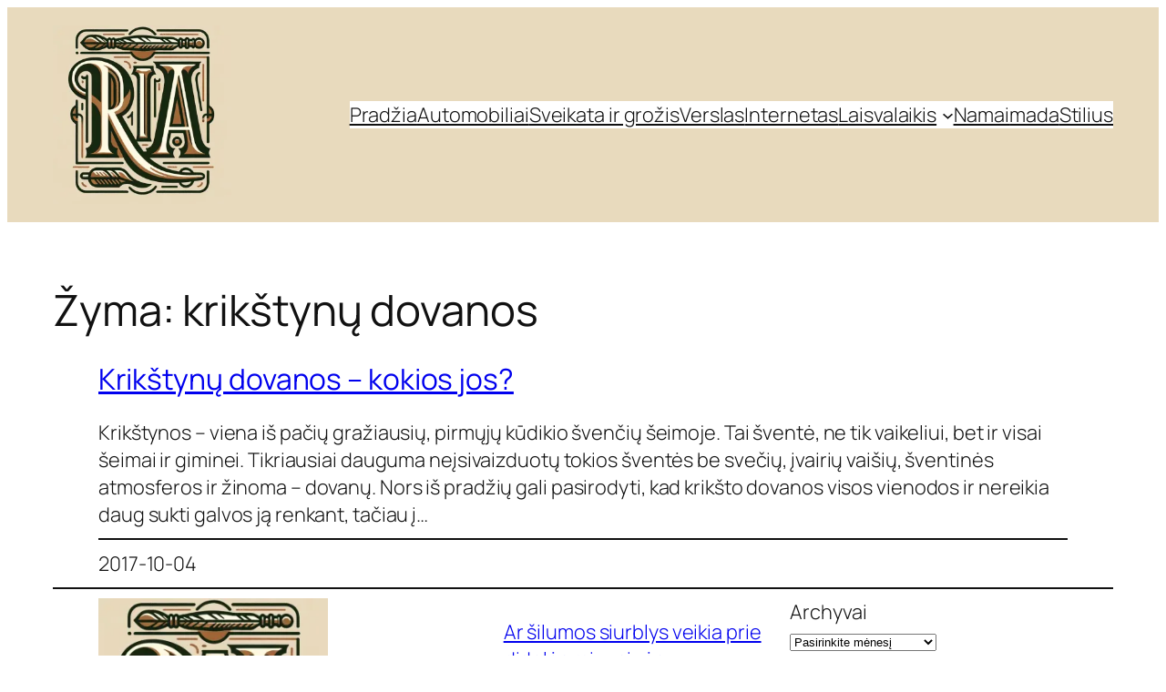

--- FILE ---
content_type: text/html; charset=UTF-8
request_url: https://ria.lt/tema/krikstynu-dovanos/
body_size: 75289
content:
<!DOCTYPE html>
<html lang="lt-LT">
<head>
	<meta charset="UTF-8" />
	<meta name="viewport" content="width=device-width, initial-scale=1" />
<meta name='robots' content='index, follow, max-image-preview:large, max-snippet:-1, max-video-preview:-1' />
	<style>img:is([sizes="auto" i], [sizes^="auto," i]) { contain-intrinsic-size: 3000px 1500px }</style>
	<!-- Jetpack Site Verification Tags -->
<meta name="google-site-verification" content="-FLkbm2K2fOe4i0kO469eiQBc-vEjOj5isl1D-7YcAM" />

	<!-- This site is optimized with the Yoast SEO plugin v26.8 - https://yoast.com/product/yoast-seo-wordpress/ -->
	<link rel="canonical" href="https://ria.lt/tema/krikstynu-dovanos/" />
	<meta property="og:locale" content="lt_LT" />
	<meta property="og:type" content="article" />
	<meta property="og:title" content="krikštynų dovanos Archives - RIA.lt" />
	<meta property="og:url" content="https://ria.lt/tema/krikstynu-dovanos/" />
	<meta property="og:site_name" content="RIA.lt" />
	<meta name="twitter:card" content="summary_large_image" />
	<script type="application/ld+json" class="yoast-schema-graph">{"@context":"https://schema.org","@graph":[{"@type":"CollectionPage","@id":"https://ria.lt/tema/krikstynu-dovanos/","url":"https://ria.lt/tema/krikstynu-dovanos/","name":"krikštynų dovanos Archives - RIA.lt","isPartOf":{"@id":"https://ria.lt/#website"},"primaryImageOfPage":{"@id":"https://ria.lt/tema/krikstynu-dovanos/#primaryimage"},"image":{"@id":"https://ria.lt/tema/krikstynu-dovanos/#primaryimage"},"thumbnailUrl":"","breadcrumb":{"@id":"https://ria.lt/tema/krikstynu-dovanos/#breadcrumb"},"inLanguage":"lt-LT"},{"@type":"ImageObject","inLanguage":"lt-LT","@id":"https://ria.lt/tema/krikstynu-dovanos/#primaryimage","url":"","contentUrl":""},{"@type":"BreadcrumbList","@id":"https://ria.lt/tema/krikstynu-dovanos/#breadcrumb","itemListElement":[{"@type":"ListItem","position":1,"name":"Home","item":"https://ria.lt/"},{"@type":"ListItem","position":2,"name":"krikštynų dovanos"}]},{"@type":"WebSite","@id":"https://ria.lt/#website","url":"https://ria.lt/","name":"RIA.lt","description":"Apie turiningą gyvenimą ir namus","publisher":{"@id":"https://ria.lt/#organization"},"potentialAction":[{"@type":"SearchAction","target":{"@type":"EntryPoint","urlTemplate":"https://ria.lt/?s={search_term_string}"},"query-input":{"@type":"PropertyValueSpecification","valueRequired":true,"valueName":"search_term_string"}}],"inLanguage":"lt-LT"},{"@type":"Organization","@id":"https://ria.lt/#organization","name":"RIA.lt","url":"https://ria.lt/","logo":{"@type":"ImageObject","inLanguage":"lt-LT","@id":"https://ria.lt/#/schema/logo/image/","url":"https://i0.wp.com/ria.lt/wp-content/uploads/2023/11/ria-logo-edited.webp?fit=706%2C706&ssl=1","contentUrl":"https://i0.wp.com/ria.lt/wp-content/uploads/2023/11/ria-logo-edited.webp?fit=706%2C706&ssl=1","width":706,"height":706,"caption":"RIA.lt"},"image":{"@id":"https://ria.lt/#/schema/logo/image/"}}]}</script>
	<!-- / Yoast SEO plugin. -->


<title>krikštynų dovanos Archives - RIA.lt</title>
<link rel='dns-prefetch' href='//stats.wp.com' />
<link rel='preconnect' href='//i0.wp.com' />
<link rel='preconnect' href='//c0.wp.com' />
<link rel="alternate" type="application/rss+xml" title="RIA.lt &raquo; Įrašų RSS srautas" href="https://ria.lt/feed/" />
<link rel="alternate" type="application/rss+xml" title="RIA.lt &raquo; Komentarų RSS srautas" href="https://ria.lt/comments/feed/" />
<link rel="alternate" type="application/rss+xml" title="RIA.lt &raquo; Žymos „krikštynų dovanos“ RSS srautas" href="https://ria.lt/tema/krikstynu-dovanos/feed/" />
<script>
window._wpemojiSettings = {"baseUrl":"https:\/\/s.w.org\/images\/core\/emoji\/16.0.1\/72x72\/","ext":".png","svgUrl":"https:\/\/s.w.org\/images\/core\/emoji\/16.0.1\/svg\/","svgExt":".svg","source":{"concatemoji":"https:\/\/ria.lt\/wp-includes\/js\/wp-emoji-release.min.js?ver=6.8.3"}};
/*! This file is auto-generated */
!function(s,n){var o,i,e;function c(e){try{var t={supportTests:e,timestamp:(new Date).valueOf()};sessionStorage.setItem(o,JSON.stringify(t))}catch(e){}}function p(e,t,n){e.clearRect(0,0,e.canvas.width,e.canvas.height),e.fillText(t,0,0);var t=new Uint32Array(e.getImageData(0,0,e.canvas.width,e.canvas.height).data),a=(e.clearRect(0,0,e.canvas.width,e.canvas.height),e.fillText(n,0,0),new Uint32Array(e.getImageData(0,0,e.canvas.width,e.canvas.height).data));return t.every(function(e,t){return e===a[t]})}function u(e,t){e.clearRect(0,0,e.canvas.width,e.canvas.height),e.fillText(t,0,0);for(var n=e.getImageData(16,16,1,1),a=0;a<n.data.length;a++)if(0!==n.data[a])return!1;return!0}function f(e,t,n,a){switch(t){case"flag":return n(e,"\ud83c\udff3\ufe0f\u200d\u26a7\ufe0f","\ud83c\udff3\ufe0f\u200b\u26a7\ufe0f")?!1:!n(e,"\ud83c\udde8\ud83c\uddf6","\ud83c\udde8\u200b\ud83c\uddf6")&&!n(e,"\ud83c\udff4\udb40\udc67\udb40\udc62\udb40\udc65\udb40\udc6e\udb40\udc67\udb40\udc7f","\ud83c\udff4\u200b\udb40\udc67\u200b\udb40\udc62\u200b\udb40\udc65\u200b\udb40\udc6e\u200b\udb40\udc67\u200b\udb40\udc7f");case"emoji":return!a(e,"\ud83e\udedf")}return!1}function g(e,t,n,a){var r="undefined"!=typeof WorkerGlobalScope&&self instanceof WorkerGlobalScope?new OffscreenCanvas(300,150):s.createElement("canvas"),o=r.getContext("2d",{willReadFrequently:!0}),i=(o.textBaseline="top",o.font="600 32px Arial",{});return e.forEach(function(e){i[e]=t(o,e,n,a)}),i}function t(e){var t=s.createElement("script");t.src=e,t.defer=!0,s.head.appendChild(t)}"undefined"!=typeof Promise&&(o="wpEmojiSettingsSupports",i=["flag","emoji"],n.supports={everything:!0,everythingExceptFlag:!0},e=new Promise(function(e){s.addEventListener("DOMContentLoaded",e,{once:!0})}),new Promise(function(t){var n=function(){try{var e=JSON.parse(sessionStorage.getItem(o));if("object"==typeof e&&"number"==typeof e.timestamp&&(new Date).valueOf()<e.timestamp+604800&&"object"==typeof e.supportTests)return e.supportTests}catch(e){}return null}();if(!n){if("undefined"!=typeof Worker&&"undefined"!=typeof OffscreenCanvas&&"undefined"!=typeof URL&&URL.createObjectURL&&"undefined"!=typeof Blob)try{var e="postMessage("+g.toString()+"("+[JSON.stringify(i),f.toString(),p.toString(),u.toString()].join(",")+"));",a=new Blob([e],{type:"text/javascript"}),r=new Worker(URL.createObjectURL(a),{name:"wpTestEmojiSupports"});return void(r.onmessage=function(e){c(n=e.data),r.terminate(),t(n)})}catch(e){}c(n=g(i,f,p,u))}t(n)}).then(function(e){for(var t in e)n.supports[t]=e[t],n.supports.everything=n.supports.everything&&n.supports[t],"flag"!==t&&(n.supports.everythingExceptFlag=n.supports.everythingExceptFlag&&n.supports[t]);n.supports.everythingExceptFlag=n.supports.everythingExceptFlag&&!n.supports.flag,n.DOMReady=!1,n.readyCallback=function(){n.DOMReady=!0}}).then(function(){return e}).then(function(){var e;n.supports.everything||(n.readyCallback(),(e=n.source||{}).concatemoji?t(e.concatemoji):e.wpemoji&&e.twemoji&&(t(e.twemoji),t(e.wpemoji)))}))}((window,document),window._wpemojiSettings);
</script>
<style id='wp-block-site-logo-inline-css'>
.wp-block-site-logo{box-sizing:border-box;line-height:0}.wp-block-site-logo a{display:inline-block;line-height:0}.wp-block-site-logo.is-default-size img{height:auto;width:120px}.wp-block-site-logo img{height:auto;max-width:100%}.wp-block-site-logo a,.wp-block-site-logo img{border-radius:inherit}.wp-block-site-logo.aligncenter{margin-left:auto;margin-right:auto;text-align:center}:root :where(.wp-block-site-logo.is-style-rounded){border-radius:9999px}
</style>
<style id='wp-block-navigation-link-inline-css'>
.wp-block-navigation .wp-block-navigation-item__label{overflow-wrap:break-word}.wp-block-navigation .wp-block-navigation-item__description{display:none}.link-ui-tools{border-top:1px solid #f0f0f0;padding:8px}.link-ui-block-inserter{padding-top:8px}.link-ui-block-inserter__back{margin-left:8px;text-transform:uppercase}
</style>
<link rel='stylesheet' id='wp-block-navigation-css' href='https://c0.wp.com/c/6.8.3/wp-includes/blocks/navigation/style.min.css' media='all' />
<style id='wp-block-group-inline-css'>
.wp-block-group{box-sizing:border-box}:where(.wp-block-group.wp-block-group-is-layout-constrained){position:relative}
</style>
<style id='wp-block-query-title-inline-css'>
.wp-block-query-title{box-sizing:border-box}
</style>
<style id='wp-block-term-description-inline-css'>
:where(.wp-block-term-description){box-sizing:border-box;margin-bottom:var(--wp--style--block-gap);margin-top:var(--wp--style--block-gap)}.wp-block-term-description p{margin-bottom:0;margin-top:0}
</style>
<style id='wp-block-post-title-inline-css'>
.wp-block-post-title{box-sizing:border-box;word-break:break-word}.wp-block-post-title :where(a){display:inline-block;font-family:inherit;font-size:inherit;font-style:inherit;font-weight:inherit;letter-spacing:inherit;line-height:inherit;text-decoration:inherit}
</style>
<style id='wp-block-post-featured-image-inline-css'>
.wp-block-post-featured-image{margin-left:0;margin-right:0}.wp-block-post-featured-image a{display:block;height:100%}.wp-block-post-featured-image :where(img){box-sizing:border-box;height:auto;max-width:100%;vertical-align:bottom;width:100%}.wp-block-post-featured-image.alignfull img,.wp-block-post-featured-image.alignwide img{width:100%}.wp-block-post-featured-image .wp-block-post-featured-image__overlay.has-background-dim{background-color:#000;inset:0;position:absolute}.wp-block-post-featured-image{position:relative}.wp-block-post-featured-image .wp-block-post-featured-image__overlay.has-background-gradient{background-color:initial}.wp-block-post-featured-image .wp-block-post-featured-image__overlay.has-background-dim-0{opacity:0}.wp-block-post-featured-image .wp-block-post-featured-image__overlay.has-background-dim-10{opacity:.1}.wp-block-post-featured-image .wp-block-post-featured-image__overlay.has-background-dim-20{opacity:.2}.wp-block-post-featured-image .wp-block-post-featured-image__overlay.has-background-dim-30{opacity:.3}.wp-block-post-featured-image .wp-block-post-featured-image__overlay.has-background-dim-40{opacity:.4}.wp-block-post-featured-image .wp-block-post-featured-image__overlay.has-background-dim-50{opacity:.5}.wp-block-post-featured-image .wp-block-post-featured-image__overlay.has-background-dim-60{opacity:.6}.wp-block-post-featured-image .wp-block-post-featured-image__overlay.has-background-dim-70{opacity:.7}.wp-block-post-featured-image .wp-block-post-featured-image__overlay.has-background-dim-80{opacity:.8}.wp-block-post-featured-image .wp-block-post-featured-image__overlay.has-background-dim-90{opacity:.9}.wp-block-post-featured-image .wp-block-post-featured-image__overlay.has-background-dim-100{opacity:1}.wp-block-post-featured-image:where(.alignleft,.alignright){width:100%}
</style>
<style id='wp-block-post-excerpt-inline-css'>
:where(.wp-block-post-excerpt){box-sizing:border-box;margin-bottom:var(--wp--style--block-gap);margin-top:var(--wp--style--block-gap)}.wp-block-post-excerpt__excerpt{margin-bottom:0;margin-top:0}.wp-block-post-excerpt__more-text{margin-bottom:0;margin-top:var(--wp--style--block-gap)}.wp-block-post-excerpt__more-link{display:inline-block}
</style>
<style id='wp-block-separator-inline-css'>
@charset "UTF-8";.wp-block-separator{border:none;border-top:2px solid}:root :where(.wp-block-separator.is-style-dots){height:auto;line-height:1;text-align:center}:root :where(.wp-block-separator.is-style-dots):before{color:currentColor;content:"···";font-family:serif;font-size:1.5em;letter-spacing:2em;padding-left:2em}.wp-block-separator.is-style-dots{background:none!important;border:none!important}
</style>
<style id='wp-block-post-date-inline-css'>
.wp-block-post-date{box-sizing:border-box}
</style>
<style id='wp-block-post-template-inline-css'>
.wp-block-post-template{box-sizing:border-box;list-style:none;margin-bottom:0;margin-top:0;max-width:100%;padding:0}.wp-block-post-template.is-flex-container{display:flex;flex-direction:row;flex-wrap:wrap;gap:1.25em}.wp-block-post-template.is-flex-container>li{margin:0;width:100%}@media (min-width:600px){.wp-block-post-template.is-flex-container.is-flex-container.columns-2>li{width:calc(50% - .625em)}.wp-block-post-template.is-flex-container.is-flex-container.columns-3>li{width:calc(33.33333% - .83333em)}.wp-block-post-template.is-flex-container.is-flex-container.columns-4>li{width:calc(25% - .9375em)}.wp-block-post-template.is-flex-container.is-flex-container.columns-5>li{width:calc(20% - 1em)}.wp-block-post-template.is-flex-container.is-flex-container.columns-6>li{width:calc(16.66667% - 1.04167em)}}@media (max-width:600px){.wp-block-post-template-is-layout-grid.wp-block-post-template-is-layout-grid.wp-block-post-template-is-layout-grid.wp-block-post-template-is-layout-grid{grid-template-columns:1fr}}.wp-block-post-template-is-layout-constrained>li>.alignright,.wp-block-post-template-is-layout-flow>li>.alignright{float:right;margin-inline-end:0;margin-inline-start:2em}.wp-block-post-template-is-layout-constrained>li>.alignleft,.wp-block-post-template-is-layout-flow>li>.alignleft{float:left;margin-inline-end:2em;margin-inline-start:0}.wp-block-post-template-is-layout-constrained>li>.aligncenter,.wp-block-post-template-is-layout-flow>li>.aligncenter{margin-inline-end:auto;margin-inline-start:auto}
</style>
<style id='wp-block-heading-inline-css'>
h1.has-background,h2.has-background,h3.has-background,h4.has-background,h5.has-background,h6.has-background{padding:1.25em 2.375em}h1.has-text-align-left[style*=writing-mode]:where([style*=vertical-lr]),h1.has-text-align-right[style*=writing-mode]:where([style*=vertical-rl]),h2.has-text-align-left[style*=writing-mode]:where([style*=vertical-lr]),h2.has-text-align-right[style*=writing-mode]:where([style*=vertical-rl]),h3.has-text-align-left[style*=writing-mode]:where([style*=vertical-lr]),h3.has-text-align-right[style*=writing-mode]:where([style*=vertical-rl]),h4.has-text-align-left[style*=writing-mode]:where([style*=vertical-lr]),h4.has-text-align-right[style*=writing-mode]:where([style*=vertical-rl]),h5.has-text-align-left[style*=writing-mode]:where([style*=vertical-lr]),h5.has-text-align-right[style*=writing-mode]:where([style*=vertical-rl]),h6.has-text-align-left[style*=writing-mode]:where([style*=vertical-lr]),h6.has-text-align-right[style*=writing-mode]:where([style*=vertical-rl]){rotate:180deg}
</style>
<style id='wp-block-paragraph-inline-css'>
.is-small-text{font-size:.875em}.is-regular-text{font-size:1em}.is-large-text{font-size:2.25em}.is-larger-text{font-size:3em}.has-drop-cap:not(:focus):first-letter{float:left;font-size:8.4em;font-style:normal;font-weight:100;line-height:.68;margin:.05em .1em 0 0;text-transform:uppercase}body.rtl .has-drop-cap:not(:focus):first-letter{float:none;margin-left:.1em}p.has-drop-cap.has-background{overflow:hidden}:root :where(p.has-background){padding:1.25em 2.375em}:where(p.has-text-color:not(.has-link-color)) a{color:inherit}p.has-text-align-left[style*="writing-mode:vertical-lr"],p.has-text-align-right[style*="writing-mode:vertical-rl"]{rotate:180deg}
</style>
<style id='wp-block-latest-posts-inline-css'>
.wp-block-latest-posts{box-sizing:border-box}.wp-block-latest-posts.alignleft{margin-right:2em}.wp-block-latest-posts.alignright{margin-left:2em}.wp-block-latest-posts.wp-block-latest-posts__list{list-style:none}.wp-block-latest-posts.wp-block-latest-posts__list li{clear:both;overflow-wrap:break-word}.wp-block-latest-posts.is-grid{display:flex;flex-wrap:wrap}.wp-block-latest-posts.is-grid li{margin:0 1.25em 1.25em 0;width:100%}@media (min-width:600px){.wp-block-latest-posts.columns-2 li{width:calc(50% - .625em)}.wp-block-latest-posts.columns-2 li:nth-child(2n){margin-right:0}.wp-block-latest-posts.columns-3 li{width:calc(33.33333% - .83333em)}.wp-block-latest-posts.columns-3 li:nth-child(3n){margin-right:0}.wp-block-latest-posts.columns-4 li{width:calc(25% - .9375em)}.wp-block-latest-posts.columns-4 li:nth-child(4n){margin-right:0}.wp-block-latest-posts.columns-5 li{width:calc(20% - 1em)}.wp-block-latest-posts.columns-5 li:nth-child(5n){margin-right:0}.wp-block-latest-posts.columns-6 li{width:calc(16.66667% - 1.04167em)}.wp-block-latest-posts.columns-6 li:nth-child(6n){margin-right:0}}:root :where(.wp-block-latest-posts.is-grid){padding:0}:root :where(.wp-block-latest-posts.wp-block-latest-posts__list){padding-left:0}.wp-block-latest-posts__post-author,.wp-block-latest-posts__post-date{display:block;font-size:.8125em}.wp-block-latest-posts__post-excerpt,.wp-block-latest-posts__post-full-content{margin-bottom:1em;margin-top:.5em}.wp-block-latest-posts__featured-image a{display:inline-block}.wp-block-latest-posts__featured-image img{height:auto;max-width:100%;width:auto}.wp-block-latest-posts__featured-image.alignleft{float:left;margin-right:1em}.wp-block-latest-posts__featured-image.alignright{float:right;margin-left:1em}.wp-block-latest-posts__featured-image.aligncenter{margin-bottom:1em;text-align:center}
</style>
<style id='wp-block-archives-inline-css'>
.wp-block-archives{box-sizing:border-box}.wp-block-archives-dropdown label{display:block}
</style>
<style id='wp-block-tag-cloud-inline-css'>
.wp-block-tag-cloud{box-sizing:border-box}.wp-block-tag-cloud.aligncenter{justify-content:center;text-align:center}.wp-block-tag-cloud.alignfull{padding-left:1em;padding-right:1em}.wp-block-tag-cloud a{display:inline-block;margin-right:5px}.wp-block-tag-cloud span{display:inline-block;margin-left:5px;text-decoration:none}:root :where(.wp-block-tag-cloud.is-style-outline){display:flex;flex-wrap:wrap;gap:1ch}:root :where(.wp-block-tag-cloud.is-style-outline a){border:1px solid;font-size:unset!important;margin-right:0;padding:1ch 2ch;text-decoration:none!important}
</style>
<style id='wp-block-columns-inline-css'>
.wp-block-columns{align-items:normal!important;box-sizing:border-box;display:flex;flex-wrap:wrap!important}@media (min-width:782px){.wp-block-columns{flex-wrap:nowrap!important}}.wp-block-columns.are-vertically-aligned-top{align-items:flex-start}.wp-block-columns.are-vertically-aligned-center{align-items:center}.wp-block-columns.are-vertically-aligned-bottom{align-items:flex-end}@media (max-width:781px){.wp-block-columns:not(.is-not-stacked-on-mobile)>.wp-block-column{flex-basis:100%!important}}@media (min-width:782px){.wp-block-columns:not(.is-not-stacked-on-mobile)>.wp-block-column{flex-basis:0;flex-grow:1}.wp-block-columns:not(.is-not-stacked-on-mobile)>.wp-block-column[style*=flex-basis]{flex-grow:0}}.wp-block-columns.is-not-stacked-on-mobile{flex-wrap:nowrap!important}.wp-block-columns.is-not-stacked-on-mobile>.wp-block-column{flex-basis:0;flex-grow:1}.wp-block-columns.is-not-stacked-on-mobile>.wp-block-column[style*=flex-basis]{flex-grow:0}:where(.wp-block-columns){margin-bottom:1.75em}:where(.wp-block-columns.has-background){padding:1.25em 2.375em}.wp-block-column{flex-grow:1;min-width:0;overflow-wrap:break-word;word-break:break-word}.wp-block-column.is-vertically-aligned-top{align-self:flex-start}.wp-block-column.is-vertically-aligned-center{align-self:center}.wp-block-column.is-vertically-aligned-bottom{align-self:flex-end}.wp-block-column.is-vertically-aligned-stretch{align-self:stretch}.wp-block-column.is-vertically-aligned-bottom,.wp-block-column.is-vertically-aligned-center,.wp-block-column.is-vertically-aligned-top{width:100%}
</style>
<style id='wp-block-library-inline-css'>
:root{--wp-admin-theme-color:#007cba;--wp-admin-theme-color--rgb:0,124,186;--wp-admin-theme-color-darker-10:#006ba1;--wp-admin-theme-color-darker-10--rgb:0,107,161;--wp-admin-theme-color-darker-20:#005a87;--wp-admin-theme-color-darker-20--rgb:0,90,135;--wp-admin-border-width-focus:2px;--wp-block-synced-color:#7a00df;--wp-block-synced-color--rgb:122,0,223;--wp-bound-block-color:var(--wp-block-synced-color)}@media (min-resolution:192dpi){:root{--wp-admin-border-width-focus:1.5px}}.wp-element-button{cursor:pointer}:root{--wp--preset--font-size--normal:16px;--wp--preset--font-size--huge:42px}:root .has-very-light-gray-background-color{background-color:#eee}:root .has-very-dark-gray-background-color{background-color:#313131}:root .has-very-light-gray-color{color:#eee}:root .has-very-dark-gray-color{color:#313131}:root .has-vivid-green-cyan-to-vivid-cyan-blue-gradient-background{background:linear-gradient(135deg,#00d084,#0693e3)}:root .has-purple-crush-gradient-background{background:linear-gradient(135deg,#34e2e4,#4721fb 50%,#ab1dfe)}:root .has-hazy-dawn-gradient-background{background:linear-gradient(135deg,#faaca8,#dad0ec)}:root .has-subdued-olive-gradient-background{background:linear-gradient(135deg,#fafae1,#67a671)}:root .has-atomic-cream-gradient-background{background:linear-gradient(135deg,#fdd79a,#004a59)}:root .has-nightshade-gradient-background{background:linear-gradient(135deg,#330968,#31cdcf)}:root .has-midnight-gradient-background{background:linear-gradient(135deg,#020381,#2874fc)}.has-regular-font-size{font-size:1em}.has-larger-font-size{font-size:2.625em}.has-normal-font-size{font-size:var(--wp--preset--font-size--normal)}.has-huge-font-size{font-size:var(--wp--preset--font-size--huge)}.has-text-align-center{text-align:center}.has-text-align-left{text-align:left}.has-text-align-right{text-align:right}#end-resizable-editor-section{display:none}.aligncenter{clear:both}.items-justified-left{justify-content:flex-start}.items-justified-center{justify-content:center}.items-justified-right{justify-content:flex-end}.items-justified-space-between{justify-content:space-between}.screen-reader-text{border:0;clip-path:inset(50%);height:1px;margin:-1px;overflow:hidden;padding:0;position:absolute;width:1px;word-wrap:normal!important}.screen-reader-text:focus{background-color:#ddd;clip-path:none;color:#444;display:block;font-size:1em;height:auto;left:5px;line-height:normal;padding:15px 23px 14px;text-decoration:none;top:5px;width:auto;z-index:100000}html :where(.has-border-color){border-style:solid}html :where([style*=border-top-color]){border-top-style:solid}html :where([style*=border-right-color]){border-right-style:solid}html :where([style*=border-bottom-color]){border-bottom-style:solid}html :where([style*=border-left-color]){border-left-style:solid}html :where([style*=border-width]){border-style:solid}html :where([style*=border-top-width]){border-top-style:solid}html :where([style*=border-right-width]){border-right-style:solid}html :where([style*=border-bottom-width]){border-bottom-style:solid}html :where([style*=border-left-width]){border-left-style:solid}html :where(img[class*=wp-image-]){height:auto;max-width:100%}:where(figure){margin:0 0 1em}html :where(.is-position-sticky){--wp-admin--admin-bar--position-offset:var(--wp-admin--admin-bar--height,0px)}@media screen and (max-width:600px){html :where(.is-position-sticky){--wp-admin--admin-bar--position-offset:0px}}
</style>
<style id='global-styles-inline-css'>
:root{--wp--preset--aspect-ratio--square: 1;--wp--preset--aspect-ratio--4-3: 4/3;--wp--preset--aspect-ratio--3-4: 3/4;--wp--preset--aspect-ratio--3-2: 3/2;--wp--preset--aspect-ratio--2-3: 2/3;--wp--preset--aspect-ratio--16-9: 16/9;--wp--preset--aspect-ratio--9-16: 9/16;--wp--preset--color--black: #000000;--wp--preset--color--cyan-bluish-gray: #abb8c3;--wp--preset--color--white: #ffffff;--wp--preset--color--pale-pink: #f78da7;--wp--preset--color--vivid-red: #cf2e2e;--wp--preset--color--luminous-vivid-orange: #ff6900;--wp--preset--color--luminous-vivid-amber: #fcb900;--wp--preset--color--light-green-cyan: #7bdcb5;--wp--preset--color--vivid-green-cyan: #00d084;--wp--preset--color--pale-cyan-blue: #8ed1fc;--wp--preset--color--vivid-cyan-blue: #0693e3;--wp--preset--color--vivid-purple: #9b51e0;--wp--preset--color--base: #FFFFFF;--wp--preset--color--contrast: #111111;--wp--preset--color--accent-1: #FFEE58;--wp--preset--color--accent-2: #F6CFF4;--wp--preset--color--accent-3: #503AA8;--wp--preset--color--accent-4: #686868;--wp--preset--color--accent-5: #FBFAF3;--wp--preset--color--accent-6: color-mix(in srgb, currentColor 20%, transparent);--wp--preset--gradient--vivid-cyan-blue-to-vivid-purple: linear-gradient(135deg,rgba(6,147,227,1) 0%,rgb(155,81,224) 100%);--wp--preset--gradient--light-green-cyan-to-vivid-green-cyan: linear-gradient(135deg,rgb(122,220,180) 0%,rgb(0,208,130) 100%);--wp--preset--gradient--luminous-vivid-amber-to-luminous-vivid-orange: linear-gradient(135deg,rgba(252,185,0,1) 0%,rgba(255,105,0,1) 100%);--wp--preset--gradient--luminous-vivid-orange-to-vivid-red: linear-gradient(135deg,rgba(255,105,0,1) 0%,rgb(207,46,46) 100%);--wp--preset--gradient--very-light-gray-to-cyan-bluish-gray: linear-gradient(135deg,rgb(238,238,238) 0%,rgb(169,184,195) 100%);--wp--preset--gradient--cool-to-warm-spectrum: linear-gradient(135deg,rgb(74,234,220) 0%,rgb(151,120,209) 20%,rgb(207,42,186) 40%,rgb(238,44,130) 60%,rgb(251,105,98) 80%,rgb(254,248,76) 100%);--wp--preset--gradient--blush-light-purple: linear-gradient(135deg,rgb(255,206,236) 0%,rgb(152,150,240) 100%);--wp--preset--gradient--blush-bordeaux: linear-gradient(135deg,rgb(254,205,165) 0%,rgb(254,45,45) 50%,rgb(107,0,62) 100%);--wp--preset--gradient--luminous-dusk: linear-gradient(135deg,rgb(255,203,112) 0%,rgb(199,81,192) 50%,rgb(65,88,208) 100%);--wp--preset--gradient--pale-ocean: linear-gradient(135deg,rgb(255,245,203) 0%,rgb(182,227,212) 50%,rgb(51,167,181) 100%);--wp--preset--gradient--electric-grass: linear-gradient(135deg,rgb(202,248,128) 0%,rgb(113,206,126) 100%);--wp--preset--gradient--midnight: linear-gradient(135deg,rgb(2,3,129) 0%,rgb(40,116,252) 100%);--wp--preset--font-size--small: 0.875rem;--wp--preset--font-size--medium: clamp(1rem, 1rem + ((1vw - 0.2rem) * 0.196), 1.125rem);--wp--preset--font-size--large: clamp(1.125rem, 1.125rem + ((1vw - 0.2rem) * 0.392), 1.375rem);--wp--preset--font-size--x-large: clamp(1.75rem, 1.75rem + ((1vw - 0.2rem) * 0.392), 2rem);--wp--preset--font-size--xx-large: clamp(2.15rem, 2.15rem + ((1vw - 0.2rem) * 1.333), 3rem);--wp--preset--font-family--manrope: Manrope, sans-serif;--wp--preset--font-family--fira-code: "Fira Code", monospace;--wp--preset--spacing--20: 10px;--wp--preset--spacing--30: 20px;--wp--preset--spacing--40: 30px;--wp--preset--spacing--50: clamp(30px, 5vw, 50px);--wp--preset--spacing--60: clamp(30px, 7vw, 70px);--wp--preset--spacing--70: clamp(50px, 7vw, 90px);--wp--preset--spacing--80: clamp(70px, 10vw, 140px);--wp--preset--shadow--natural: 6px 6px 9px rgba(0, 0, 0, 0.2);--wp--preset--shadow--deep: 12px 12px 50px rgba(0, 0, 0, 0.4);--wp--preset--shadow--sharp: 6px 6px 0px rgba(0, 0, 0, 0.2);--wp--preset--shadow--outlined: 6px 6px 0px -3px rgba(255, 255, 255, 1), 6px 6px rgba(0, 0, 0, 1);--wp--preset--shadow--crisp: 6px 6px 0px rgba(0, 0, 0, 1);}:root { --wp--style--global--content-size: 645px;--wp--style--global--wide-size: 1340px; }:where(body) { margin: 0; }.wp-site-blocks { padding-top: var(--wp--style--root--padding-top); padding-bottom: var(--wp--style--root--padding-bottom); }.has-global-padding { padding-right: var(--wp--style--root--padding-right); padding-left: var(--wp--style--root--padding-left); }.has-global-padding > .alignfull { margin-right: calc(var(--wp--style--root--padding-right) * -1); margin-left: calc(var(--wp--style--root--padding-left) * -1); }.has-global-padding :where(:not(.alignfull.is-layout-flow) > .has-global-padding:not(.wp-block-block, .alignfull)) { padding-right: 0; padding-left: 0; }.has-global-padding :where(:not(.alignfull.is-layout-flow) > .has-global-padding:not(.wp-block-block, .alignfull)) > .alignfull { margin-left: 0; margin-right: 0; }.wp-site-blocks > .alignleft { float: left; margin-right: 2em; }.wp-site-blocks > .alignright { float: right; margin-left: 2em; }.wp-site-blocks > .aligncenter { justify-content: center; margin-left: auto; margin-right: auto; }:where(.wp-site-blocks) > * { margin-block-start: 1.2rem; margin-block-end: 0; }:where(.wp-site-blocks) > :first-child { margin-block-start: 0; }:where(.wp-site-blocks) > :last-child { margin-block-end: 0; }:root { --wp--style--block-gap: 1.2rem; }:root :where(.is-layout-flow) > :first-child{margin-block-start: 0;}:root :where(.is-layout-flow) > :last-child{margin-block-end: 0;}:root :where(.is-layout-flow) > *{margin-block-start: 1.2rem;margin-block-end: 0;}:root :where(.is-layout-constrained) > :first-child{margin-block-start: 0;}:root :where(.is-layout-constrained) > :last-child{margin-block-end: 0;}:root :where(.is-layout-constrained) > *{margin-block-start: 1.2rem;margin-block-end: 0;}:root :where(.is-layout-flex){gap: 1.2rem;}:root :where(.is-layout-grid){gap: 1.2rem;}.is-layout-flow > .alignleft{float: left;margin-inline-start: 0;margin-inline-end: 2em;}.is-layout-flow > .alignright{float: right;margin-inline-start: 2em;margin-inline-end: 0;}.is-layout-flow > .aligncenter{margin-left: auto !important;margin-right: auto !important;}.is-layout-constrained > .alignleft{float: left;margin-inline-start: 0;margin-inline-end: 2em;}.is-layout-constrained > .alignright{float: right;margin-inline-start: 2em;margin-inline-end: 0;}.is-layout-constrained > .aligncenter{margin-left: auto !important;margin-right: auto !important;}.is-layout-constrained > :where(:not(.alignleft):not(.alignright):not(.alignfull)){max-width: var(--wp--style--global--content-size);margin-left: auto !important;margin-right: auto !important;}.is-layout-constrained > .alignwide{max-width: var(--wp--style--global--wide-size);}body .is-layout-flex{display: flex;}.is-layout-flex{flex-wrap: wrap;align-items: center;}.is-layout-flex > :is(*, div){margin: 0;}body .is-layout-grid{display: grid;}.is-layout-grid > :is(*, div){margin: 0;}body{background-color: var(--wp--preset--color--base);color: var(--wp--preset--color--contrast);font-family: var(--wp--preset--font-family--manrope);font-size: var(--wp--preset--font-size--large);font-weight: 300;letter-spacing: -0.1px;line-height: 1.4;--wp--style--root--padding-top: 0px;--wp--style--root--padding-right: var(--wp--preset--spacing--50);--wp--style--root--padding-bottom: 0px;--wp--style--root--padding-left: var(--wp--preset--spacing--50);}a:where(:not(.wp-element-button)){color: currentColor;text-decoration: underline;}:root :where(a:where(:not(.wp-element-button)):hover){text-decoration: none;}h1, h2, h3, h4, h5, h6{font-weight: 400;letter-spacing: -0.1px;line-height: 1.125;}h1{font-size: var(--wp--preset--font-size--xx-large);}h2{font-size: var(--wp--preset--font-size--x-large);}h3{font-size: var(--wp--preset--font-size--large);}h4{font-size: var(--wp--preset--font-size--medium);}h5{font-size: var(--wp--preset--font-size--small);letter-spacing: 0.5px;}h6{font-size: var(--wp--preset--font-size--small);font-weight: 700;letter-spacing: 1.4px;text-transform: uppercase;}:root :where(.wp-element-button, .wp-block-button__link){background-color: var(--wp--preset--color--contrast);border-width: 0;color: var(--wp--preset--color--base);font-family: inherit;font-size: var(--wp--preset--font-size--medium);line-height: inherit;padding-top: 1rem;padding-right: 2.25rem;padding-bottom: 1rem;padding-left: 2.25rem;text-decoration: none;}:root :where(.wp-element-button:hover, .wp-block-button__link:hover){background-color: color-mix(in srgb, var(--wp--preset--color--contrast) 85%, transparent);border-color: transparent;color: var(--wp--preset--color--base);}:root :where(.wp-element-button:focus, .wp-block-button__link:focus){outline-color: var(--wp--preset--color--accent-4);outline-offset: 2px;}:root :where(.wp-element-caption, .wp-block-audio figcaption, .wp-block-embed figcaption, .wp-block-gallery figcaption, .wp-block-image figcaption, .wp-block-table figcaption, .wp-block-video figcaption){font-size: var(--wp--preset--font-size--small);line-height: 1.4;}.has-black-color{color: var(--wp--preset--color--black) !important;}.has-cyan-bluish-gray-color{color: var(--wp--preset--color--cyan-bluish-gray) !important;}.has-white-color{color: var(--wp--preset--color--white) !important;}.has-pale-pink-color{color: var(--wp--preset--color--pale-pink) !important;}.has-vivid-red-color{color: var(--wp--preset--color--vivid-red) !important;}.has-luminous-vivid-orange-color{color: var(--wp--preset--color--luminous-vivid-orange) !important;}.has-luminous-vivid-amber-color{color: var(--wp--preset--color--luminous-vivid-amber) !important;}.has-light-green-cyan-color{color: var(--wp--preset--color--light-green-cyan) !important;}.has-vivid-green-cyan-color{color: var(--wp--preset--color--vivid-green-cyan) !important;}.has-pale-cyan-blue-color{color: var(--wp--preset--color--pale-cyan-blue) !important;}.has-vivid-cyan-blue-color{color: var(--wp--preset--color--vivid-cyan-blue) !important;}.has-vivid-purple-color{color: var(--wp--preset--color--vivid-purple) !important;}.has-base-color{color: var(--wp--preset--color--base) !important;}.has-contrast-color{color: var(--wp--preset--color--contrast) !important;}.has-accent-1-color{color: var(--wp--preset--color--accent-1) !important;}.has-accent-2-color{color: var(--wp--preset--color--accent-2) !important;}.has-accent-3-color{color: var(--wp--preset--color--accent-3) !important;}.has-accent-4-color{color: var(--wp--preset--color--accent-4) !important;}.has-accent-5-color{color: var(--wp--preset--color--accent-5) !important;}.has-accent-6-color{color: var(--wp--preset--color--accent-6) !important;}.has-black-background-color{background-color: var(--wp--preset--color--black) !important;}.has-cyan-bluish-gray-background-color{background-color: var(--wp--preset--color--cyan-bluish-gray) !important;}.has-white-background-color{background-color: var(--wp--preset--color--white) !important;}.has-pale-pink-background-color{background-color: var(--wp--preset--color--pale-pink) !important;}.has-vivid-red-background-color{background-color: var(--wp--preset--color--vivid-red) !important;}.has-luminous-vivid-orange-background-color{background-color: var(--wp--preset--color--luminous-vivid-orange) !important;}.has-luminous-vivid-amber-background-color{background-color: var(--wp--preset--color--luminous-vivid-amber) !important;}.has-light-green-cyan-background-color{background-color: var(--wp--preset--color--light-green-cyan) !important;}.has-vivid-green-cyan-background-color{background-color: var(--wp--preset--color--vivid-green-cyan) !important;}.has-pale-cyan-blue-background-color{background-color: var(--wp--preset--color--pale-cyan-blue) !important;}.has-vivid-cyan-blue-background-color{background-color: var(--wp--preset--color--vivid-cyan-blue) !important;}.has-vivid-purple-background-color{background-color: var(--wp--preset--color--vivid-purple) !important;}.has-base-background-color{background-color: var(--wp--preset--color--base) !important;}.has-contrast-background-color{background-color: var(--wp--preset--color--contrast) !important;}.has-accent-1-background-color{background-color: var(--wp--preset--color--accent-1) !important;}.has-accent-2-background-color{background-color: var(--wp--preset--color--accent-2) !important;}.has-accent-3-background-color{background-color: var(--wp--preset--color--accent-3) !important;}.has-accent-4-background-color{background-color: var(--wp--preset--color--accent-4) !important;}.has-accent-5-background-color{background-color: var(--wp--preset--color--accent-5) !important;}.has-accent-6-background-color{background-color: var(--wp--preset--color--accent-6) !important;}.has-black-border-color{border-color: var(--wp--preset--color--black) !important;}.has-cyan-bluish-gray-border-color{border-color: var(--wp--preset--color--cyan-bluish-gray) !important;}.has-white-border-color{border-color: var(--wp--preset--color--white) !important;}.has-pale-pink-border-color{border-color: var(--wp--preset--color--pale-pink) !important;}.has-vivid-red-border-color{border-color: var(--wp--preset--color--vivid-red) !important;}.has-luminous-vivid-orange-border-color{border-color: var(--wp--preset--color--luminous-vivid-orange) !important;}.has-luminous-vivid-amber-border-color{border-color: var(--wp--preset--color--luminous-vivid-amber) !important;}.has-light-green-cyan-border-color{border-color: var(--wp--preset--color--light-green-cyan) !important;}.has-vivid-green-cyan-border-color{border-color: var(--wp--preset--color--vivid-green-cyan) !important;}.has-pale-cyan-blue-border-color{border-color: var(--wp--preset--color--pale-cyan-blue) !important;}.has-vivid-cyan-blue-border-color{border-color: var(--wp--preset--color--vivid-cyan-blue) !important;}.has-vivid-purple-border-color{border-color: var(--wp--preset--color--vivid-purple) !important;}.has-base-border-color{border-color: var(--wp--preset--color--base) !important;}.has-contrast-border-color{border-color: var(--wp--preset--color--contrast) !important;}.has-accent-1-border-color{border-color: var(--wp--preset--color--accent-1) !important;}.has-accent-2-border-color{border-color: var(--wp--preset--color--accent-2) !important;}.has-accent-3-border-color{border-color: var(--wp--preset--color--accent-3) !important;}.has-accent-4-border-color{border-color: var(--wp--preset--color--accent-4) !important;}.has-accent-5-border-color{border-color: var(--wp--preset--color--accent-5) !important;}.has-accent-6-border-color{border-color: var(--wp--preset--color--accent-6) !important;}.has-vivid-cyan-blue-to-vivid-purple-gradient-background{background: var(--wp--preset--gradient--vivid-cyan-blue-to-vivid-purple) !important;}.has-light-green-cyan-to-vivid-green-cyan-gradient-background{background: var(--wp--preset--gradient--light-green-cyan-to-vivid-green-cyan) !important;}.has-luminous-vivid-amber-to-luminous-vivid-orange-gradient-background{background: var(--wp--preset--gradient--luminous-vivid-amber-to-luminous-vivid-orange) !important;}.has-luminous-vivid-orange-to-vivid-red-gradient-background{background: var(--wp--preset--gradient--luminous-vivid-orange-to-vivid-red) !important;}.has-very-light-gray-to-cyan-bluish-gray-gradient-background{background: var(--wp--preset--gradient--very-light-gray-to-cyan-bluish-gray) !important;}.has-cool-to-warm-spectrum-gradient-background{background: var(--wp--preset--gradient--cool-to-warm-spectrum) !important;}.has-blush-light-purple-gradient-background{background: var(--wp--preset--gradient--blush-light-purple) !important;}.has-blush-bordeaux-gradient-background{background: var(--wp--preset--gradient--blush-bordeaux) !important;}.has-luminous-dusk-gradient-background{background: var(--wp--preset--gradient--luminous-dusk) !important;}.has-pale-ocean-gradient-background{background: var(--wp--preset--gradient--pale-ocean) !important;}.has-electric-grass-gradient-background{background: var(--wp--preset--gradient--electric-grass) !important;}.has-midnight-gradient-background{background: var(--wp--preset--gradient--midnight) !important;}.has-small-font-size{font-size: var(--wp--preset--font-size--small) !important;}.has-medium-font-size{font-size: var(--wp--preset--font-size--medium) !important;}.has-large-font-size{font-size: var(--wp--preset--font-size--large) !important;}.has-x-large-font-size{font-size: var(--wp--preset--font-size--x-large) !important;}.has-xx-large-font-size{font-size: var(--wp--preset--font-size--xx-large) !important;}.has-manrope-font-family{font-family: var(--wp--preset--font-family--manrope) !important;}.has-fira-code-font-family{font-family: var(--wp--preset--font-family--fira-code) !important;}
:root :where(.wp-block-columns-is-layout-flow) > :first-child{margin-block-start: 0;}:root :where(.wp-block-columns-is-layout-flow) > :last-child{margin-block-end: 0;}:root :where(.wp-block-columns-is-layout-flow) > *{margin-block-start: var(--wp--preset--spacing--50);margin-block-end: 0;}:root :where(.wp-block-columns-is-layout-constrained) > :first-child{margin-block-start: 0;}:root :where(.wp-block-columns-is-layout-constrained) > :last-child{margin-block-end: 0;}:root :where(.wp-block-columns-is-layout-constrained) > *{margin-block-start: var(--wp--preset--spacing--50);margin-block-end: 0;}:root :where(.wp-block-columns-is-layout-flex){gap: var(--wp--preset--spacing--50);}:root :where(.wp-block-columns-is-layout-grid){gap: var(--wp--preset--spacing--50);}
:root :where(.wp-block-post-date){color: var(--wp--preset--color--accent-4);font-size: var(--wp--preset--font-size--small);}
:root :where(.wp-block-post-date a:where(:not(.wp-element-button))){color: var(--wp--preset--color--accent-4);text-decoration: none;}
:root :where(.wp-block-post-date a:where(:not(.wp-element-button)):hover){text-decoration: underline;}
:root :where(.wp-block-post-title a:where(:not(.wp-element-button))){text-decoration: none;}
:root :where(.wp-block-post-title a:where(:not(.wp-element-button)):hover){text-decoration: underline;}
:root :where(.wp-block-separator){border-color: currentColor;border-width: 0 0 1px 0;border-style: solid;color: var(--wp--preset--color--accent-6);}
:root :where(.wp-block-term-description){font-size: var(--wp--preset--font-size--medium);}
:root :where(.wp-block-navigation){font-size: var(--wp--preset--font-size--medium);}
:root :where(.wp-block-navigation a:where(:not(.wp-element-button))){text-decoration: none;}
:root :where(.wp-block-navigation a:where(:not(.wp-element-button)):hover){text-decoration: underline;}
</style>
<style id='block-style-variation-styles-inline-css'>
:root :where(.wp-block-separator.is-style-wide--2){}:root :where(.wp-block-separator.is-style-wide--2:not(.alignfull)){max-width: var(--wp--style--global--wide-size) !important;}
</style>
<style id='wp-emoji-styles-inline-css'>

	img.wp-smiley, img.emoji {
		display: inline !important;
		border: none !important;
		box-shadow: none !important;
		height: 1em !important;
		width: 1em !important;
		margin: 0 0.07em !important;
		vertical-align: -0.1em !important;
		background: none !important;
		padding: 0 !important;
	}
</style>
<style id='core-block-supports-inline-css'>
.wp-container-core-navigation-is-layout-fc306653{justify-content:flex-end;}.wp-container-core-group-is-layout-f4c28e8b{flex-wrap:nowrap;gap:var(--wp--preset--spacing--10);justify-content:flex-end;}.wp-container-core-group-is-layout-8165f36a{flex-wrap:nowrap;justify-content:space-between;}.wp-container-core-query-is-layout-4383d167 > :where(:not(.alignleft):not(.alignright):not(.alignfull)){max-width:1200px;margin-left:auto !important;margin-right:auto !important;}.wp-container-core-query-is-layout-4383d167 > .alignwide{max-width:1200px;}.wp-container-core-query-is-layout-4383d167 .alignfull{max-width:none;}.wp-container-core-columns-is-layout-28f84493{flex-wrap:nowrap;}.wp-container-core-group-is-layout-4383d167 > :where(:not(.alignleft):not(.alignright):not(.alignfull)){max-width:1200px;margin-left:auto !important;margin-right:auto !important;}.wp-container-core-group-is-layout-4383d167 > .alignwide{max-width:1200px;}.wp-container-core-group-is-layout-4383d167 .alignfull{max-width:none;}
</style>
<style id='wp-block-template-skip-link-inline-css'>

		.skip-link.screen-reader-text {
			border: 0;
			clip-path: inset(50%);
			height: 1px;
			margin: -1px;
			overflow: hidden;
			padding: 0;
			position: absolute !important;
			width: 1px;
			word-wrap: normal !important;
		}

		.skip-link.screen-reader-text:focus {
			background-color: #eee;
			clip-path: none;
			color: #444;
			display: block;
			font-size: 1em;
			height: auto;
			left: 5px;
			line-height: normal;
			padding: 15px 23px 14px;
			text-decoration: none;
			top: 5px;
			width: auto;
			z-index: 100000;
		}
</style>
<link rel='stylesheet' id='twentytwentyfive-style-css' href='https://ria.lt/wp-content/themes/twentytwentyfive/style.css?ver=1.3' media='all' />
<link rel="https://api.w.org/" href="https://ria.lt/wp-json/" /><link rel="alternate" title="JSON" type="application/json" href="https://ria.lt/wp-json/wp/v2/tags/264" /><link rel="EditURI" type="application/rsd+xml" title="RSD" href="https://ria.lt/xmlrpc.php?rsd" />
<meta name="generator" content="WordPress 6.8.3" />
	<style>img#wpstats{display:none}</style>
		<script type="importmap" id="wp-importmap">
{"imports":{"@wordpress\/interactivity":"https:\/\/ria.lt\/wp-includes\/js\/dist\/script-modules\/interactivity\/index.min.js?ver=55aebb6e0a16726baffb"}}
</script>
<script type="module" src="https://ria.lt/wp-includes/js/dist/script-modules/block-library/navigation/view.min.js?ver=61572d447d60c0aa5240" id="@wordpress/block-library/navigation/view-js-module"></script>
<link rel="modulepreload" href="https://ria.lt/wp-includes/js/dist/script-modules/interactivity/index.min.js?ver=55aebb6e0a16726baffb" id="@wordpress/interactivity-js-modulepreload"><style class='wp-fonts-local'>
@font-face{font-family:Manrope;font-style:normal;font-weight:200 800;font-display:fallback;src:url('https://ria.lt/wp-content/themes/twentytwentyfive/assets/fonts/manrope/Manrope-VariableFont_wght.woff2') format('woff2');}
@font-face{font-family:"Fira Code";font-style:normal;font-weight:300 700;font-display:fallback;src:url('https://ria.lt/wp-content/themes/twentytwentyfive/assets/fonts/fira-code/FiraCode-VariableFont_wght.woff2') format('woff2');}
</style>
<link rel="icon" href="https://i0.wp.com/ria.lt/wp-content/uploads/2023/11/ria-logo-edited.webp?fit=32%2C32&#038;ssl=1" sizes="32x32" />
<link rel="icon" href="https://i0.wp.com/ria.lt/wp-content/uploads/2023/11/ria-logo-edited.webp?fit=192%2C192&#038;ssl=1" sizes="192x192" />
<link rel="apple-touch-icon" href="https://i0.wp.com/ria.lt/wp-content/uploads/2023/11/ria-logo-edited.webp?fit=180%2C180&#038;ssl=1" />
<meta name="msapplication-TileImage" content="https://i0.wp.com/ria.lt/wp-content/uploads/2023/11/ria-logo-edited.webp?fit=270%2C270&#038;ssl=1" />
</head>

<body class="archive tag tag-krikstynu-dovanos tag-264 wp-custom-logo wp-embed-responsive wp-theme-twentytwentyfive">

<div class="wp-site-blocks"><header class="wp-block-template-part">
<div class="wp-block-group alignfull is-layout-flow wp-block-group-is-layout-flow">
<div class="wp-block-group has-background has-global-padding is-layout-constrained wp-block-group-is-layout-constrained" style="background-color:#e8dabd">
<div class="wp-block-group alignwide is-content-justification-space-between is-nowrap is-layout-flex wp-container-core-group-is-layout-8165f36a wp-block-group-is-layout-flex" style="padding-top:var(--wp--preset--spacing--30);padding-bottom:var(--wp--preset--spacing--30)"><div class="wp-block-site-logo"><a href="https://ria.lt/" class="custom-logo-link" rel="home"><img width="196" height="196" src="https://i0.wp.com/ria.lt/wp-content/uploads/2023/11/ria-logo-edited.webp?fit=706%2C706&amp;ssl=1" class="custom-logo" alt="RIA.lt" decoding="async" srcset="https://i0.wp.com/ria.lt/wp-content/uploads/2023/11/ria-logo-edited.webp?w=706&amp;ssl=1 706w, https://i0.wp.com/ria.lt/wp-content/uploads/2023/11/ria-logo-edited.webp?resize=300%2C300&amp;ssl=1 300w, https://i0.wp.com/ria.lt/wp-content/uploads/2023/11/ria-logo-edited.webp?resize=150%2C150&amp;ssl=1 150w" sizes="(max-width: 196px) 100vw, 196px" /></a></div>


<div class="wp-block-group is-content-justification-right is-nowrap is-layout-flex wp-container-core-group-is-layout-f4c28e8b wp-block-group-is-layout-flex"><nav class="is-responsive items-justified-right wp-block-navigation is-content-justification-right is-layout-flex wp-container-core-navigation-is-layout-fc306653 wp-block-navigation-is-layout-flex" aria-label="meniu" 
		 data-wp-interactive="core/navigation" data-wp-context='{"overlayOpenedBy":{"click":false,"hover":false,"focus":false},"type":"overlay","roleAttribute":"","ariaLabel":"Meniu"}'><button aria-haspopup="dialog" aria-label="Atidaryti meniu" class="wp-block-navigation__responsive-container-open" 
				data-wp-on-async--click="actions.openMenuOnClick"
				data-wp-on--keydown="actions.handleMenuKeydown"
			><svg width="24" height="24" xmlns="http://www.w3.org/2000/svg" viewBox="0 0 24 24" aria-hidden="true" focusable="false"><rect x="4" y="7.5" width="16" height="1.5" /><rect x="4" y="15" width="16" height="1.5" /></svg></button>
				<div class="wp-block-navigation__responsive-container  has-text-color has-contrast-color has-background has-base-background-color"  id="modal-1" 
				data-wp-class--has-modal-open="state.isMenuOpen"
				data-wp-class--is-menu-open="state.isMenuOpen"
				data-wp-watch="callbacks.initMenu"
				data-wp-on--keydown="actions.handleMenuKeydown"
				data-wp-on-async--focusout="actions.handleMenuFocusout"
				tabindex="-1"
			>
					<div class="wp-block-navigation__responsive-close" tabindex="-1">
						<div class="wp-block-navigation__responsive-dialog" 
				data-wp-bind--aria-modal="state.ariaModal"
				data-wp-bind--aria-label="state.ariaLabel"
				data-wp-bind--role="state.roleAttribute"
			>
							<button aria-label="Uždaryti meniu" class="wp-block-navigation__responsive-container-close" 
				data-wp-on-async--click="actions.closeMenuOnClick"
			><svg xmlns="http://www.w3.org/2000/svg" viewBox="0 0 24 24" width="24" height="24" aria-hidden="true" focusable="false"><path d="m13.06 12 6.47-6.47-1.06-1.06L12 10.94 5.53 4.47 4.47 5.53 10.94 12l-6.47 6.47 1.06 1.06L12 13.06l6.47 6.47 1.06-1.06L13.06 12Z"></path></svg></button>
							<div class="wp-block-navigation__responsive-container-content" 
				data-wp-watch="callbacks.focusFirstElement"
			 id="modal-1-content">
								<ul class="wp-block-navigation__container is-responsive items-justified-right wp-block-navigation"><li class=" wp-block-navigation-item  menu-item menu-item-type-post_type menu-item-object-page wp-block-navigation-link"><a class="wp-block-navigation-item__content"  href="http://ria.lt/knygos-neskaitytos/" title="uždraustos knygos"><span class="wp-block-navigation-item__label">Pradžia</span></a></li><li class=" wp-block-navigation-item wp-block-navigation-link"><a class="wp-block-navigation-item__content"  href="https://ria.lt/apie/automobiliai/"><span class="wp-block-navigation-item__label">Automobiliai</span></a></li><li class=" wp-block-navigation-item wp-block-navigation-link"><a class="wp-block-navigation-item__content"  href="https://ria.lt/apie/sveikata-ir-grozis/"><span class="wp-block-navigation-item__label">Sveikata ir grožis</span></a></li><li class=" wp-block-navigation-item wp-block-navigation-link"><a class="wp-block-navigation-item__content"  href="https://ria.lt/apie/verslas/"><span class="wp-block-navigation-item__label">Verslas</span></a></li><li class=" wp-block-navigation-item wp-block-navigation-link"><a class="wp-block-navigation-item__content"  href="https://ria.lt/apie/internetas/"><span class="wp-block-navigation-item__label">Internetas</span></a></li><li data-wp-context="{ &quot;submenuOpenedBy&quot;: { &quot;click&quot;: false, &quot;hover&quot;: false, &quot;focus&quot;: false }, &quot;type&quot;: &quot;submenu&quot;, &quot;modal&quot;: null }" data-wp-interactive="core/navigation" data-wp-on--focusout="actions.handleMenuFocusout" data-wp-on--keydown="actions.handleMenuKeydown" data-wp-on-async--mouseenter="actions.openMenuOnHover" data-wp-on-async--mouseleave="actions.closeMenuOnHover" data-wp-watch="callbacks.initMenu" tabindex="-1" class="wp-block-navigation-item has-child open-on-hover-click wp-block-navigation-submenu"><a class="wp-block-navigation-item__content" href="https://ria.lt/apie/laisvalaikis/"><span class="wp-block-navigation-item__label">Laisvalaikis</span></a><button data-wp-bind--aria-expanded="state.isMenuOpen" data-wp-on-async--click="actions.toggleMenuOnClick" aria-label="Laisvalaikis submeniu" class="wp-block-navigation__submenu-icon wp-block-navigation-submenu__toggle" ><svg xmlns="http://www.w3.org/2000/svg" width="12" height="12" viewBox="0 0 12 12" fill="none" aria-hidden="true" focusable="false"><path d="M1.50002 4L6.00002 8L10.5 4" stroke-width="1.5"></path></svg></button><ul data-wp-on-async--focus="actions.openMenuOnFocus" class="wp-block-navigation__submenu-container has-text-color has-contrast-color has-background has-base-background-color wp-block-navigation-submenu"><li class=" wp-block-navigation-item wp-block-navigation-link"><a class="wp-block-navigation-item__content"  href="https://ria.lt/apie/knygos/"><span class="wp-block-navigation-item__label">knygos</span></a></li></ul></li><li class=" wp-block-navigation-item wp-block-navigation-link"><a class="wp-block-navigation-item__content"  href="https://ria.lt/apie/namai/"><span class="wp-block-navigation-item__label">Namai</span></a></li><li class=" wp-block-navigation-item wp-block-navigation-link"><a class="wp-block-navigation-item__content"  href="https://ria.lt/apie/mada/"><span class="wp-block-navigation-item__label">mada</span></a></li><li class=" wp-block-navigation-item wp-block-navigation-link"><a class="wp-block-navigation-item__content"  href="https://ria.lt/apie/stilius/"><span class="wp-block-navigation-item__label">Stilius</span></a></li></ul>
							</div>
						</div>
					</div>
				</div></nav></div>
</div>
</div>
</div>
</header>


<main class="wp-block-group has-global-padding is-layout-constrained wp-block-group-is-layout-constrained" style="margin-top:var(--wp--preset--spacing--60)"><h1 class="wp-block-query-title">Žyma: <span>krikštynų dovanos</span></h1>




<div class="wp-block-query has-global-padding is-layout-constrained wp-container-core-query-is-layout-4383d167 wp-block-query-is-layout-constrained"><ul class="wp-block-post-template is-layout-flow wp-block-post-template-is-layout-flow"><li class="wp-block-post post-732 post type-post status-publish format-standard has-post-thumbnail hentry category-laisvalaikis tag-dovanos tag-kriksto-dovanos tag-krikstynu-dovanos">
<h2 class="wp-block-post-title"><a href="https://ria.lt/krikstynu-dovanos-kokios-jos/" target="_self" >Krikštynų dovanos &#8211; kokios jos?</a></h2>



<div class="wp-block-post-excerpt"><p class="wp-block-post-excerpt__excerpt">Krikštynos – viena iš pačių gražiausių, pirmųjų kūdikio švenčių šeimoje. Tai šventė, ne tik vaikeliui, bet ir visai šeimai ir giminei. Tikriausiai dauguma neįsivaizduotų tokios šventės be svečių, įvairių vaišių, šventinės atmosferos ir žinoma &#8211; dovanų. Nors iš pradžių gali pasirodyti, kad krikšto dovanos visos vienodos ir nereikia daug sukti galvos ją renkant, tačiau į&hellip; </p></div>


<hr class="wp-block-separator has-css-opacity"/>


<div class="wp-block-post-date"><time datetime="2017-10-04T15:27:33+03:00">2017-10-04</time></div>
</li></ul></div>
</main>


<footer class="wp-block-template-part">
<div class="wp-block-group has-global-padding is-layout-constrained wp-container-core-group-is-layout-4383d167 wp-block-group-is-layout-constrained">
<hr class="wp-block-separator has-alpha-channel-opacity is-style-wide is-style-wide--2"/>



<div class="wp-block-columns is-layout-flex wp-container-core-columns-is-layout-28f84493 wp-block-columns-is-layout-flex">
<div class="wp-block-column has-global-padding is-layout-constrained wp-block-column-is-layout-constrained"><div class="wp-block-site-logo"><a href="https://ria.lt/" class="custom-logo-link" rel="home"><img width="252" height="252" src="https://i0.wp.com/ria.lt/wp-content/uploads/2023/11/ria-logo-edited.webp?fit=706%2C706&amp;ssl=1" class="custom-logo" alt="RIA.lt" decoding="async" fetchpriority="high" srcset="https://i0.wp.com/ria.lt/wp-content/uploads/2023/11/ria-logo-edited.webp?w=706&amp;ssl=1 706w, https://i0.wp.com/ria.lt/wp-content/uploads/2023/11/ria-logo-edited.webp?resize=300%2C300&amp;ssl=1 300w, https://i0.wp.com/ria.lt/wp-content/uploads/2023/11/ria-logo-edited.webp?resize=150%2C150&amp;ssl=1 150w" sizes="(max-width: 252px) 100vw, 252px" /></a></div>


<h3 class="wp-block-heading"><strong>Susisiekime</strong></h3>



<p>Turite klausimų dėl turinio ir norėtumėte bendradarbiauti? Susisiekime: reklama/@/vll.lt. (aišku, be / simbolių ;))</p>
</div>



<div class="wp-block-column is-layout-flow wp-block-column-is-layout-flow"><ul class="wp-block-latest-posts__list has-dates wp-block-latest-posts"><li><a class="wp-block-latest-posts__post-title" href="https://ria.lt/ar-silumos-siurblys-veikia-prie-dideles-minusines-temperaturos/">Ar šilumos siurblys veikia prie didelės minusinės temperatūros?</a><time datetime="2026-01-02T17:09:30+02:00" class="wp-block-latest-posts__post-date">2026-01-02</time></li>
<li><div class="wp-block-latest-posts__featured-image alignleft"><img width="150" height="150" src="https://i0.wp.com/ria.lt/wp-content/uploads/2026/01/wallpaper-2065252_1280.png?resize=150%2C150&amp;ssl=1" class="attachment-thumbnail size-thumbnail wp-post-image" alt="" style="max-width:75px;max-height:75px;" decoding="async" loading="lazy" srcset="https://i0.wp.com/ria.lt/wp-content/uploads/2026/01/wallpaper-2065252_1280.png?resize=150%2C150&amp;ssl=1 150w, https://i0.wp.com/ria.lt/wp-content/uploads/2026/01/wallpaper-2065252_1280.png?zoom=2&amp;resize=150%2C150&amp;ssl=1 300w, https://i0.wp.com/ria.lt/wp-content/uploads/2026/01/wallpaper-2065252_1280.png?zoom=3&amp;resize=150%2C150&amp;ssl=1 450w" sizes="auto, (max-width: 150px) 100vw, 150px" /></div><a class="wp-block-latest-posts__post-title" href="https://ria.lt/grafikos-menas-kaip-patirtis-o-ne-rezultatas/">Grafikos menas kaip patirtis, o ne rezultatas</a><time datetime="2025-12-16T12:05:57+02:00" class="wp-block-latest-posts__post-date">2025-12-16</time></li>
<li><div class="wp-block-latest-posts__featured-image alignleft"><img width="150" height="150" src="https://i0.wp.com/ria.lt/wp-content/uploads/2025/10/steering-wheel-7417390_1280-1.jpg?resize=150%2C150&amp;ssl=1" class="attachment-thumbnail size-thumbnail wp-post-image" alt="" style="max-width:75px;max-height:75px;" decoding="async" loading="lazy" srcset="https://i0.wp.com/ria.lt/wp-content/uploads/2025/10/steering-wheel-7417390_1280-1.jpg?resize=150%2C150&amp;ssl=1 150w, https://i0.wp.com/ria.lt/wp-content/uploads/2025/10/steering-wheel-7417390_1280-1.jpg?zoom=2&amp;resize=150%2C150&amp;ssl=1 300w, https://i0.wp.com/ria.lt/wp-content/uploads/2025/10/steering-wheel-7417390_1280-1.jpg?zoom=3&amp;resize=150%2C150&amp;ssl=1 450w" sizes="auto, (max-width: 150px) 100vw, 150px" /></div><a class="wp-block-latest-posts__post-title" href="https://ria.lt/autoserviso-pletra-vilniuje-patarimai/">Autoserviso plėtra Vilniuje. Patarimai</a><time datetime="2025-10-12T12:15:26+03:00" class="wp-block-latest-posts__post-date">2025-10-12</time></li>
<li><div class="wp-block-latest-posts__featured-image alignleft"><img width="150" height="150" src="https://i0.wp.com/ria.lt/wp-content/uploads/2025/08/image.png?resize=150%2C150&amp;ssl=1" class="attachment-thumbnail size-thumbnail wp-post-image" alt="" style="max-width:75px;max-height:75px;" decoding="async" loading="lazy" srcset="https://i0.wp.com/ria.lt/wp-content/uploads/2025/08/image.png?resize=150%2C150&amp;ssl=1 150w, https://i0.wp.com/ria.lt/wp-content/uploads/2025/08/image.png?zoom=2&amp;resize=150%2C150&amp;ssl=1 300w, https://i0.wp.com/ria.lt/wp-content/uploads/2025/08/image.png?zoom=3&amp;resize=150%2C150&amp;ssl=1 450w" sizes="auto, (max-width: 150px) 100vw, 150px" /></div><a class="wp-block-latest-posts__post-title" href="https://ria.lt/nuo-stabilaus-augimo-prie-rinkos-dominavimo-septyni-esminiai-sprendimai/">Nuo stabilaus augimo prie rinkos dominavimo: septyni esminiai sprendimai</a><time datetime="2025-08-25T16:29:31+03:00" class="wp-block-latest-posts__post-date">2025-08-25</time></li>
<li><div class="wp-block-latest-posts__featured-image alignleft"><img width="150" height="150" src="https://i0.wp.com/ria.lt/wp-content/uploads/2025/07/image.png?resize=150%2C150&amp;ssl=1" class="attachment-thumbnail size-thumbnail wp-post-image" alt="" style="max-width:75px;max-height:75px;" decoding="async" loading="lazy" srcset="https://i0.wp.com/ria.lt/wp-content/uploads/2025/07/image.png?resize=150%2C150&amp;ssl=1 150w, https://i0.wp.com/ria.lt/wp-content/uploads/2025/07/image.png?zoom=2&amp;resize=150%2C150&amp;ssl=1 300w, https://i0.wp.com/ria.lt/wp-content/uploads/2025/07/image.png?zoom=3&amp;resize=150%2C150&amp;ssl=1 450w" sizes="auto, (max-width: 150px) 100vw, 150px" /></div><a class="wp-block-latest-posts__post-title" href="https://ria.lt/kavineje-laukiate-draugu-ka-nuveikti-kad-laikas-neprailgtu/">Kavinėje laukiate draugų? Ką nuveikti, kad laikas neprailgtų?</a><time datetime="2025-06-04T14:07:31+03:00" class="wp-block-latest-posts__post-date">2025-06-04</time></li>
</ul></div>



<div class="wp-block-column is-layout-flow wp-block-column-is-layout-flow"><div class="wp-block-archives-dropdown wp-block-archives"><label for="wp-block-archives-3" class="wp-block-archives__label">Archyvai</label>
		<select id="wp-block-archives-3" name="archive-dropdown" onchange="document.location.href=this.options[this.selectedIndex].value;">
		<option value="">Pasirinkite mėnesį</option>	<option value='https://ria.lt/2026/01/'> 2026 m. sausio mėn. </option>
	<option value='https://ria.lt/2025/12/'> 2025 m. gruodžio mėn. </option>
	<option value='https://ria.lt/2025/10/'> 2025 m. spalio mėn. </option>
	<option value='https://ria.lt/2025/08/'> 2025 m. rugpjūčio mėn. </option>
	<option value='https://ria.lt/2025/06/'> 2025 m. birželio mėn. </option>
	<option value='https://ria.lt/2025/05/'> 2025 m. gegužės mėn. </option>
	<option value='https://ria.lt/2025/03/'> 2025 m. kovo mėn. </option>
	<option value='https://ria.lt/2025/02/'> 2025 m. vasario mėn. </option>
	<option value='https://ria.lt/2025/01/'> 2025 m. sausio mėn. </option>
	<option value='https://ria.lt/2024/12/'> 2024 m. gruodžio mėn. </option>
	<option value='https://ria.lt/2024/11/'> 2024 m. lapkričio mėn. </option>
	<option value='https://ria.lt/2024/10/'> 2024 m. spalio mėn. </option>
	<option value='https://ria.lt/2024/08/'> 2024 m. rugpjūčio mėn. </option>
	<option value='https://ria.lt/2024/07/'> 2024 m. liepos mėn. </option>
	<option value='https://ria.lt/2024/06/'> 2024 m. birželio mėn. </option>
	<option value='https://ria.lt/2024/05/'> 2024 m. gegužės mėn. </option>
	<option value='https://ria.lt/2024/04/'> 2024 m. balandžio mėn. </option>
	<option value='https://ria.lt/2024/03/'> 2024 m. kovo mėn. </option>
	<option value='https://ria.lt/2024/02/'> 2024 m. vasario mėn. </option>
	<option value='https://ria.lt/2024/01/'> 2024 m. sausio mėn. </option>
	<option value='https://ria.lt/2023/11/'> 2023 m. lapkričio mėn. </option>
	<option value='https://ria.lt/2023/09/'> 2023 m. rugsėjo mėn. </option>
	<option value='https://ria.lt/2023/08/'> 2023 m. rugpjūčio mėn. </option>
	<option value='https://ria.lt/2023/06/'> 2023 m. birželio mėn. </option>
	<option value='https://ria.lt/2023/05/'> 2023 m. gegužės mėn. </option>
	<option value='https://ria.lt/2023/02/'> 2023 m. vasario mėn. </option>
	<option value='https://ria.lt/2022/11/'> 2022 m. lapkričio mėn. </option>
	<option value='https://ria.lt/2022/06/'> 2022 m. birželio mėn. </option>
	<option value='https://ria.lt/2022/05/'> 2022 m. gegužės mėn. </option>
	<option value='https://ria.lt/2022/04/'> 2022 m. balandžio mėn. </option>
	<option value='https://ria.lt/2022/03/'> 2022 m. kovo mėn. </option>
	<option value='https://ria.lt/2022/02/'> 2022 m. vasario mėn. </option>
	<option value='https://ria.lt/2021/12/'> 2021 m. gruodžio mėn. </option>
	<option value='https://ria.lt/2021/11/'> 2021 m. lapkričio mėn. </option>
	<option value='https://ria.lt/2021/10/'> 2021 m. spalio mėn. </option>
	<option value='https://ria.lt/2021/09/'> 2021 m. rugsėjo mėn. </option>
	<option value='https://ria.lt/2021/08/'> 2021 m. rugpjūčio mėn. </option>
	<option value='https://ria.lt/2021/07/'> 2021 m. liepos mėn. </option>
	<option value='https://ria.lt/2021/06/'> 2021 m. birželio mėn. </option>
	<option value='https://ria.lt/2021/05/'> 2021 m. gegužės mėn. </option>
	<option value='https://ria.lt/2021/04/'> 2021 m. balandžio mėn. </option>
	<option value='https://ria.lt/2021/03/'> 2021 m. kovo mėn. </option>
	<option value='https://ria.lt/2021/02/'> 2021 m. vasario mėn. </option>
	<option value='https://ria.lt/2020/11/'> 2020 m. lapkričio mėn. </option>
	<option value='https://ria.lt/2020/09/'> 2020 m. rugsėjo mėn. </option>
	<option value='https://ria.lt/2020/08/'> 2020 m. rugpjūčio mėn. </option>
	<option value='https://ria.lt/2020/06/'> 2020 m. birželio mėn. </option>
	<option value='https://ria.lt/2020/03/'> 2020 m. kovo mėn. </option>
	<option value='https://ria.lt/2019/12/'> 2019 m. gruodžio mėn. </option>
	<option value='https://ria.lt/2019/10/'> 2019 m. spalio mėn. </option>
	<option value='https://ria.lt/2019/09/'> 2019 m. rugsėjo mėn. </option>
	<option value='https://ria.lt/2019/05/'> 2019 m. gegužės mėn. </option>
	<option value='https://ria.lt/2019/04/'> 2019 m. balandžio mėn. </option>
	<option value='https://ria.lt/2019/02/'> 2019 m. vasario mėn. </option>
	<option value='https://ria.lt/2019/01/'> 2019 m. sausio mėn. </option>
	<option value='https://ria.lt/2018/11/'> 2018 m. lapkričio mėn. </option>
	<option value='https://ria.lt/2018/09/'> 2018 m. rugsėjo mėn. </option>
	<option value='https://ria.lt/2018/08/'> 2018 m. rugpjūčio mėn. </option>
	<option value='https://ria.lt/2018/07/'> 2018 m. liepos mėn. </option>
	<option value='https://ria.lt/2018/05/'> 2018 m. gegužės mėn. </option>
	<option value='https://ria.lt/2018/04/'> 2018 m. balandžio mėn. </option>
	<option value='https://ria.lt/2018/03/'> 2018 m. kovo mėn. </option>
	<option value='https://ria.lt/2018/02/'> 2018 m. vasario mėn. </option>
	<option value='https://ria.lt/2018/01/'> 2018 m. sausio mėn. </option>
	<option value='https://ria.lt/2017/12/'> 2017 m. gruodžio mėn. </option>
	<option value='https://ria.lt/2017/11/'> 2017 m. lapkričio mėn. </option>
	<option value='https://ria.lt/2017/10/'> 2017 m. spalio mėn. </option>
	<option value='https://ria.lt/2017/09/'> 2017 m. rugsėjo mėn. </option>
	<option value='https://ria.lt/2017/08/'> 2017 m. rugpjūčio mėn. </option>
	<option value='https://ria.lt/2017/07/'> 2017 m. liepos mėn. </option>
	<option value='https://ria.lt/2017/06/'> 2017 m. birželio mėn. </option>
	<option value='https://ria.lt/2017/04/'> 2017 m. balandžio mėn. </option>
	<option value='https://ria.lt/2017/03/'> 2017 m. kovo mėn. </option>
	<option value='https://ria.lt/2017/02/'> 2017 m. vasario mėn. </option>
	<option value='https://ria.lt/2017/01/'> 2017 m. sausio mėn. </option>
	<option value='https://ria.lt/2016/12/'> 2016 m. gruodžio mėn. </option>
	<option value='https://ria.lt/2016/11/'> 2016 m. lapkričio mėn. </option>
	<option value='https://ria.lt/2016/10/'> 2016 m. spalio mėn. </option>
	<option value='https://ria.lt/2016/09/'> 2016 m. rugsėjo mėn. </option>
	<option value='https://ria.lt/2016/08/'> 2016 m. rugpjūčio mėn. </option>
	<option value='https://ria.lt/2016/07/'> 2016 m. liepos mėn. </option>
	<option value='https://ria.lt/2016/06/'> 2016 m. birželio mėn. </option>
	<option value='https://ria.lt/2016/05/'> 2016 m. gegužės mėn. </option>
	<option value='https://ria.lt/2016/04/'> 2016 m. balandžio mėn. </option>
	<option value='https://ria.lt/2016/03/'> 2016 m. kovo mėn. </option>
	<option value='https://ria.lt/2016/02/'> 2016 m. vasario mėn. </option>
	<option value='https://ria.lt/2016/01/'> 2016 m. sausio mėn. </option>
	<option value='https://ria.lt/2015/12/'> 2015 m. gruodžio mėn. </option>
	<option value='https://ria.lt/2015/11/'> 2015 m. lapkričio mėn. </option>
	<option value='https://ria.lt/2015/10/'> 2015 m. spalio mėn. </option>
	<option value='https://ria.lt/2015/09/'> 2015 m. rugsėjo mėn. </option>
	<option value='https://ria.lt/2015/08/'> 2015 m. rugpjūčio mėn. </option>
	<option value='https://ria.lt/2015/07/'> 2015 m. liepos mėn. </option>
	<option value='https://ria.lt/2015/06/'> 2015 m. birželio mėn. </option>
	<option value='https://ria.lt/2015/05/'> 2015 m. gegužės mėn. </option>
	<option value='https://ria.lt/2015/04/'> 2015 m. balandžio mėn. </option>
	<option value='https://ria.lt/2015/03/'> 2015 m. kovo mėn. </option>
	<option value='https://ria.lt/2015/02/'> 2015 m. vasario mėn. </option>
	<option value='https://ria.lt/2015/01/'> 2015 m. sausio mėn. </option>
	<option value='https://ria.lt/2014/02/'> 2014 m. vasario mėn. </option>
</select></div>

<p class="wp-block-tag-cloud"><a href="https://ria.lt/tema/advokatai/" class="tag-cloud-link tag-link-14 tag-link-position-1" style="font-size: 8pt;" aria-label="advokatai (4 elementai)">advokatai</a>
<a href="https://ria.lt/tema/automobiliu-nuoma/" class="tag-cloud-link tag-link-45 tag-link-position-2" style="font-size: 13.121951219512pt;" aria-label="automobilių nuoma (6 elementai)">automobilių nuoma</a>
<a href="https://ria.lt/tema/auto-nuoma/" class="tag-cloud-link tag-link-40 tag-link-position-3" style="font-size: 13.121951219512pt;" aria-label="auto nuoma (6 elementai)">auto nuoma</a>
<a href="https://ria.lt/tema/baldai/" class="tag-cloud-link tag-link-60 tag-link-position-4" style="font-size: 10.731707317073pt;" aria-label="baldai (5 elementai)">baldai</a>
<a href="https://ria.lt/tema/buhalterine-apskaita/" class="tag-cloud-link tag-link-75 tag-link-position-5" style="font-size: 10.731707317073pt;" aria-label="buhalterinė apskaita (5 elementai)">buhalterinė apskaita</a>
<a href="https://ria.lt/tema/buitine-technika/" class="tag-cloud-link tag-link-80 tag-link-position-6" style="font-size: 13.121951219512pt;" aria-label="buitinė technika (6 elementai)">buitinė technika</a>
<a href="https://ria.lt/tema/finansai/" class="tag-cloud-link tag-link-151 tag-link-position-7" style="font-size: 14.829268292683pt;" aria-label="finansai (7 elementai)">finansai</a>
<a href="https://ria.lt/tema/greitas-kreditas/" class="tag-cloud-link tag-link-174 tag-link-position-8" style="font-size: 13.121951219512pt;" aria-label="greitas kreditas (6 elementai)">greitas kreditas</a>
<a href="https://ria.lt/tema/interjeras/" class="tag-cloud-link tag-link-199 tag-link-position-9" style="font-size: 16.536585365854pt;" aria-label="interjeras (8 elementai)">interjeras</a>
<a href="https://ria.lt/tema/keliones/" class="tag-cloud-link tag-link-225 tag-link-position-10" style="font-size: 10.731707317073pt;" aria-label="kelionės (5 elementai)">kelionės</a>
<a href="https://ria.lt/tema/kreditai/" class="tag-cloud-link tag-link-257 tag-link-position-11" style="font-size: 20.975609756098pt;" aria-label="kreditai (11 elementų)">kreditai</a>
<a href="https://ria.lt/tema/kreditai-internetu/" class="tag-cloud-link tag-link-258 tag-link-position-12" style="font-size: 10.731707317073pt;" aria-label="kreditai internetu (5 elementai)">kreditai internetu</a>
<a href="https://ria.lt/tema/kreditas-internetu/" class="tag-cloud-link tag-link-260 tag-link-position-13" style="font-size: 10.731707317073pt;" aria-label="kreditas internetu (5 elementai)">kreditas internetu</a>
<a href="https://ria.lt/tema/paskolos/" class="tag-cloud-link tag-link-362 tag-link-position-14" style="font-size: 22pt;" aria-label="paskolos (12 elementų)">paskolos</a>
<a href="https://ria.lt/tema/paslaugos/" class="tag-cloud-link tag-link-365 tag-link-position-15" style="font-size: 19.609756097561pt;" aria-label="paslaugos (10 elementų)">paslaugos</a>
<a href="https://ria.lt/tema/pinigai/" class="tag-cloud-link tag-link-384 tag-link-position-16" style="font-size: 10.731707317073pt;" aria-label="pinigai (5 elementai)">pinigai</a>
<a href="https://ria.lt/tema/reklama/" class="tag-cloud-link tag-link-419 tag-link-position-17" style="font-size: 13.121951219512pt;" aria-label="reklama (6 elementai)">reklama</a>
<a href="https://ria.lt/tema/remontas/" class="tag-cloud-link tag-link-421 tag-link-position-18" style="font-size: 19.609756097561pt;" aria-label="remontas (10 elementų)">remontas</a>
<a href="https://ria.lt/tema/renginiai/" class="tag-cloud-link tag-link-422 tag-link-position-19" style="font-size: 10.731707317073pt;" aria-label="renginiai (5 elementai)">renginiai</a>
<a href="https://ria.lt/tema/santechnika/" class="tag-cloud-link tag-link-438 tag-link-position-20" style="font-size: 13.121951219512pt;" aria-label="santechnika (6 elementai)">santechnika</a>
<a href="https://ria.lt/tema/statybos/" class="tag-cloud-link tag-link-475 tag-link-position-21" style="font-size: 13.121951219512pt;" aria-label="statybos (6 elementai)">statybos</a>
<a href="https://ria.lt/tema/verslo-valdymas/" class="tag-cloud-link tag-link-551 tag-link-position-22" style="font-size: 10.731707317073pt;" aria-label="verslo valdymas (5 elementai)">verslo valdymas</a>
<a href="https://ria.lt/tema/vestuves/" class="tag-cloud-link tag-link-559 tag-link-position-23" style="font-size: 14.829268292683pt;" aria-label="vestuvės (7 elementai)">vestuvės</a>
<a href="https://ria.lt/tema/virtuves-baldai/" class="tag-cloud-link tag-link-583 tag-link-position-24" style="font-size: 10.731707317073pt;" aria-label="virtuvės baldai (5 elementai)">virtuvės baldai</a>
<a href="https://ria.lt/tema/sildymas/" class="tag-cloud-link tag-link-451 tag-link-position-25" style="font-size: 14.829268292683pt;" aria-label="šildymas (7 elementai)">šildymas</a></p></div>
</div>
</div>
</footer></div>
<script type="speculationrules">
{"prefetch":[{"source":"document","where":{"and":[{"href_matches":"\/*"},{"not":{"href_matches":["\/wp-*.php","\/wp-admin\/*","\/wp-content\/uploads\/*","\/wp-content\/*","\/wp-content\/plugins\/*","\/wp-content\/themes\/twentytwentyfive\/*","\/*\\?(.+)"]}},{"not":{"selector_matches":"a[rel~=\"nofollow\"]"}},{"not":{"selector_matches":".no-prefetch, .no-prefetch a"}}]},"eagerness":"conservative"}]}
</script>
<script id="wp-block-template-skip-link-js-after">
	( function() {
		var skipLinkTarget = document.querySelector( 'main' ),
			sibling,
			skipLinkTargetID,
			skipLink;

		// Early exit if a skip-link target can't be located.
		if ( ! skipLinkTarget ) {
			return;
		}

		/*
		 * Get the site wrapper.
		 * The skip-link will be injected in the beginning of it.
		 */
		sibling = document.querySelector( '.wp-site-blocks' );

		// Early exit if the root element was not found.
		if ( ! sibling ) {
			return;
		}

		// Get the skip-link target's ID, and generate one if it doesn't exist.
		skipLinkTargetID = skipLinkTarget.id;
		if ( ! skipLinkTargetID ) {
			skipLinkTargetID = 'wp--skip-link--target';
			skipLinkTarget.id = skipLinkTargetID;
		}

		// Create the skip link.
		skipLink = document.createElement( 'a' );
		skipLink.classList.add( 'skip-link', 'screen-reader-text' );
		skipLink.id = 'wp-skip-link';
		skipLink.href = '#' + skipLinkTargetID;
		skipLink.innerText = 'Eiti prie turinio';

		// Inject the skip link.
		sibling.parentElement.insertBefore( skipLink, sibling );
	}() );
	
</script>
<script id="jetpack-stats-js-before">
_stq = window._stq || [];
_stq.push([ "view", {"v":"ext","blog":"220522628","post":"0","tz":"2","srv":"ria.lt","arch_tag":"krikstynu-dovanos","arch_results":"1","j":"1:15.4"} ]);
_stq.push([ "clickTrackerInit", "220522628", "0" ]);
</script>
<script src="https://stats.wp.com/e-202605.js" id="jetpack-stats-js" defer data-wp-strategy="defer"></script>
</body>
</html>

<!-- Dynamic page generated in 0.667 seconds. -->
<!-- Cached page generated by WP-Super-Cache on 2026-01-30 05:49:55 -->

<!-- super cache -->